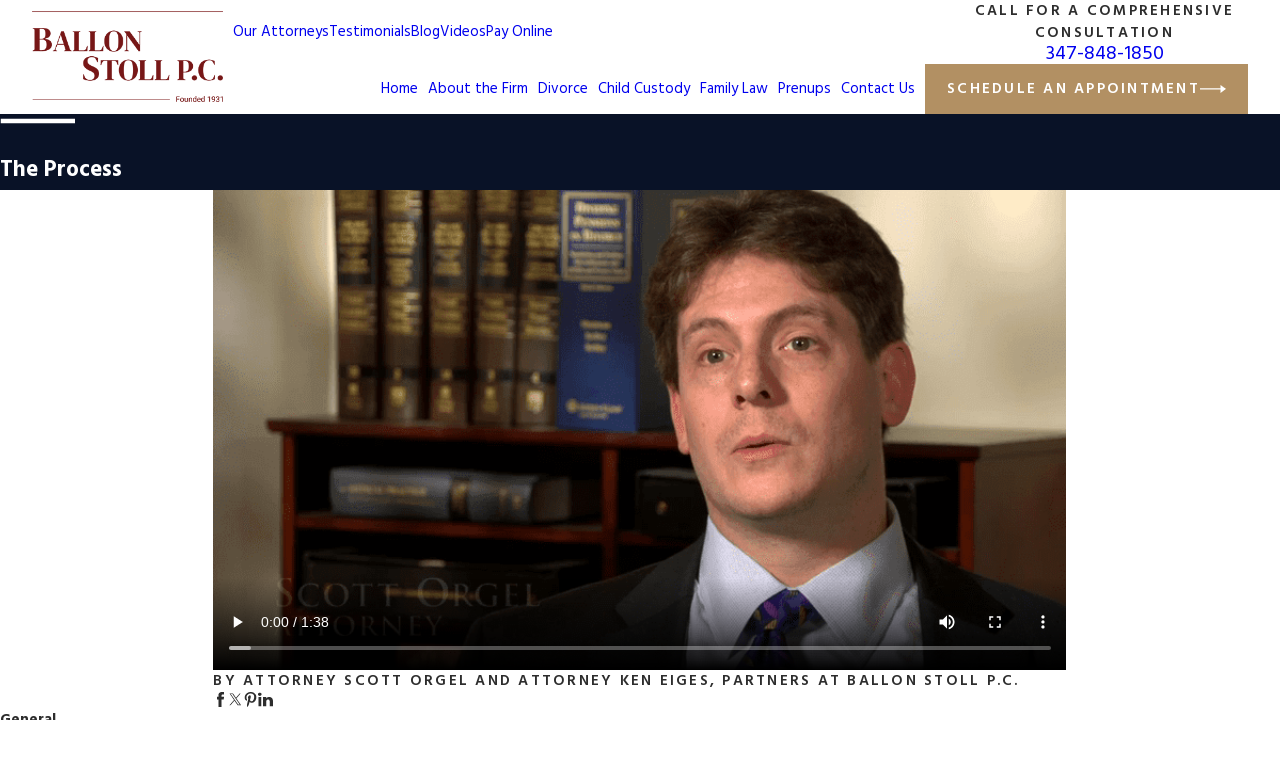

--- FILE ---
content_type: image/svg+xml; charset=utf-8
request_url: https://www.divorcelawfirmnewyork.com/cms/svg/site/4snu6g8mrds.24.2601301041010.svg
body_size: 10906
content:
<?xml version="1.0" encoding="UTF-8" standalone="no"?>
<svg xmlns="http://www.w3.org/2000/svg" viewBox="0 0 24 24">
<style>
	g path { stroke: none; }
	g.root { display: none; }
	g.root:target { display: inline; }
	g line { stroke: black; }
	g circle { stroke: black; }
	g polyline { stroke: black; }
</style>
<g class="root" id="arrow_down" data-name="arrow down">
	<path d="M13.006 18.316l10.823-10.823a1.217 1.217 0 0 0-1.668-1.668l-10.006 10.006l-10.006-10.006A1.234 1.234 5.402 0 0 0.399 5.642a1.201 1.201 0 0 0-0.117 1.668A0.384 0.384 5.402 0 0 0.399 7.476L11.289 18.316a1.234 1.234 0 0 0 1.668 0Z" />
</g>
<g class="root" id="arrow_left" data-name="arrow-left">
	<path d="M4.82 12.12c0 0.24 0.24 0.48 0.36 0.72L16.69 23.52c0.24 0.36 0.6 0.48 0.96 0.48 0.48 0 0.84-0.12 1.08-0.36 0.48-0.36 0.6-1.2 0.24-1.68 0-0.12-0.12-0.12-0.24-0.24L8.18 12L18.74 2.16c0.48-0.36 0.6-1.2 0.24-1.68 0-0.12-0.12-0.12-0.24-0.24-0.24-0.12-0.6-0.24-1.08-0.24-0.36 0-0.72 0.12-0.96 0.48L5.18 11.16c-0.24 0.24-0.36 0.6-0.36 0.96h0Z" />
</g>
<g class="root" id="arrow_right" data-name="arrow-right">
	<path id="np_arrow_2284437_000000" class="st0" d="M19.184 11.88c0-0.24-0.24-0.48-0.36-0.72L7.305 0.48C7.065 0.12 6.704 0 6.344 0C5.865 0 5.504 0.12 5.264 0.36c-0.48 0.36-0.6 1.2-0.24 1.68c0 0.12 0.12 0.12 0.24 0.24L15.824 12l-10.56 9.84c-0.48 0.36-0.6 1.2-0.24 1.68c0 0.12 0.12 0.12 0.24 0.24C5.504 23.88 5.865 24 6.344 24c0.36 0 0.72-0.12 0.96-0.48l11.52-10.68C19.064 12.6 19.184 12.24 19.184 11.88L19.184 11.88z" />
</g>
<g class="root" id="blog_menu" data-name="blog menu">
	<path d="M16.285 0.001a3.434 3.434 0 0 0-3.304 2.571H0V4.286H12.981a3.409 3.409 0 0 0 6.609 0H24V2.572H19.59A3.434 3.434-1.715 0 0 16.285 0.001Zm0 1.714a1.714 1.714 0 1 1-1.714 1.714A1.702 1.702-1.715 0 1 16.285 1.715ZM7.714 8.572a3.434 3.434 0 0 0-3.304 2.571H0v1.714H4.41a3.409 3.409 0 0 0 6.609 0H24V11.143H11.018A3.434 3.434-1.715 0 0 7.714 8.572Zm0 1.714a1.714 1.714 0 1 1-1.714 1.714A1.702 1.702-1.715 0 1 7.714 10.286Zm8.571 6.857a3.434 3.434 0 0 0-3.304 2.571H0v1.714H12.981a3.409 3.409 0 0 0 6.609 0H24V19.715H19.59A3.434 3.434-1.715 0 0 16.285 17.143Zm0 1.714a1.714 1.714 0 1 1-1.714 1.714A1.702 1.702-1.715 0 1 16.285 18.858Z" />
</g>
<g class="root" id="btn_arw" data-name="btn_arw">
	<path d="M19.018 8.363V11.214H0V12.422H19.018V15.636L24 11.898L19.018 8.363Z" />
</g>
<g class="root" id="close" data-name="close">
	<path d="M1.285 0.002A1.498 1.498 0.012 0 0 0.012 1.5a1.498 1.498 0 0 0 0.434 0.884L10.019 11.986L0.447 21.604a1.408 1.408 0 0 0 0 1.992a1.393 1.393 0 0 0 1.962 0L11.996 14.009l9.572 9.587a1.498 1.498 0 0 0 2.007 0a1.408 1.408 0 0 0 0-1.992L14.034 11.986l9.587-9.587A1.423 1.423 0.012 0 0 21.614 0.437L11.996 10.009L2.454 0.437A1.588 1.588 0.012 0 0 1.285 0.002Z" />
</g>
<g class="root" id="cta-cases" data-name="cta-cases">
	<path d="M9.039 18.788l0.171 0.815c-0.121 0.025-0.292 0.051-0.488 0.051-0.539 0-1.28-0.185-1.795-1.059l-2.241-3.845h-0.877v1.485H-0.001v-0.833h2.976v-10.224H0.024v-0.833h3.785v1.348h4.336v0.833h-4.336v7.389h1.355l2.481 4.256c0.393 0.665 0.975 0.701 1.395 0.613ZM13.214 17.362s-0.003-0.011-0.007-0.015l-1.413-2.547c-0.112-0.201-0.365-0.273-0.567-0.161-0.201 0.112-0.273 0.365-0.161 0.567l1.412 2.544h-0.003c0.451 0.773 0.999 0.976 1.467 0.976 0.387 0 0.719-0.14 0.891-0.213l-0.325-0.768c-0.479 0.201-0.879 0.3-1.292-0.381ZM11.158 18.534c-0.219-0.055-0.387-0.288-0.487-0.473h-0.001s-0.001-0.005-0.003-0.007l-0.917-1.595c-0.115-0.2-0.371-0.268-0.568-0.153-0.2 0.115-0.268 0.371-0.153 0.568l0.917 1.595s0.005 0.007 0.008 0.011c0.267 0.477 0.611 0.771 1.021 0.867 0.104 0.025 0.203 0.035 0.296 0.035 0.416 0 0.721-0.2 0.761-0.227l-0.467-0.691s-0.195 0.123-0.403 0.069ZM23.999 16.356v0.833h-3.811v-1.117h-1.557c-0.248 0.661-0.845 1.925-1.787 2.011-0.033 0.003-0.068 0.005-0.101 0.005-0.552 0-1.065-0.408-1.528-1.215l-1.988-3.117c-0.123-0.193-0.067-0.452 0.127-0.575 0.193-0.123 0.452-0.067 0.575 0.127l2.003 3.141c0.304 0.531 0.607 0.824 0.837 0.803 0.281-0.025 0.613-0.461 0.875-0.993l-3.681-7.019c-0.42-0.033-1.184-0.101-1.544-0.133l-2.155 2.184c-0.66 0.504-1.313 0.683-1.941 0.535-1.039-0.247-1.568-1.319-1.589-1.363l-0.112-0.232l3.047-3.972c1.083-1.361 2.22-1.393 2.268-1.395l4.443 0.007l3.812 1.659v-1.228h3.785v0.833h-2.952v10.224h2.976ZM20.188 15.238v-7.803l-3.985-1.733l-4.264-0.007c-0.02 0-0.8 0.047-1.616 1.075l-2.713 3.536c0.163 0.239 0.477 0.607 0.909 0.707 0.365 0.085 0.775-0.039 1.215-0.371l2.367-2.403l0.197 0.019c0.016 0 1.64 0.147 1.953 0.167l0.233 0.015l3.567 6.799h2.136ZM22.586 14.016c0 0.372 0.301 0.673 0.673 0.673s0.673-0.301 0.673-0.673-0.301-0.673-0.673-0.673-0.673 0.301-0.673 0.673ZM1.404 13.032c0-0.372-0.301-0.673-0.673-0.673s-0.673 0.301-0.673 0.673 0.301 0.673 0.673 0.673 0.673-0.301 0.673-0.673Z" />
</g>
<g class="root" id="cta-faq" data-name="cta-faq">
	<path d="M22.022 10.018c0 3.108-1.407 5.991-3.861 7.906l-7.886 5.993c-0.071 0.054-0.157 0.082-0.244 0.082-0.062 0-0.122-0.014-0.179-0.041-0.137-0.067-0.224-0.207-0.224-0.361v-4.157c0-0.222 0.18-0.402 0.402-0.402s0.402 0.18 0.402 0.402v3.346l7.235-5.498c2.254-1.758 3.547-4.409 3.547-7.268 0-5.083-4.136-9.216-9.217-9.216s-9.216 4.136-9.216 9.216c0 3.529 1.961 6.695 5.121 8.263 0.2 0.098 0.281 0.34 0.182 0.54-0.098 0.2-0.34 0.281-0.54 0.182-3.434-1.706-5.567-5.148-5.567-8.984 0-5.526 4.496-10.021 10.021-10.021s10.024 4.496 10.024 10.021ZM11.337 14.811c0 0.372 0.303 0.675 0.675 0.675s0.675-0.303 0.675-0.675-0.303-0.677-0.675-0.677-0.675 0.303-0.675 0.677ZM13.968 9.849c1.554-1.071 1.584-2.312 1.58-2.477-0.003-1.595-1.458-2.889-3.246-2.889s-3.246 1.299-3.246 2.894h0.805c0-1.152 1.095-2.089 2.441-2.089s2.441 0.938 2.441 2.089v0.015c0 0.039 0.01 0.942-1.24 1.799l-0.019 0.014c-1.193 0.928-1.907 2.295-1.907 3.655h0.805c0-1.11 0.593-2.236 1.586-3.013Z" />
</g>
<g class="root" id="cta-reasons" data-name="cta-reasons">
	<path d="M12.001 4.875c1.343 0 2.437-1.094 2.437-2.438s-1.094-2.437-2.437-2.437-2.438 1.094-2.438 2.437 1.094 2.438 2.438 2.438ZM12.001 0.805c0.901 0 1.631 0.733 1.631 1.631s-0.732 1.634-1.631 1.634-1.634-0.733-1.634-1.634 0.733-1.631 1.634-1.631ZM16.385 13.913c0.093 0.929-0.736 1.629-1.566 1.996l-0.187 7.699c-0.005 0.219-0.186 0.393-0.402 0.393-0.003 0-0.006 0-0.01 0-0.222-0.005-0.398-0.191-0.393-0.412l0.193-7.963c0.003-0.166 0.11-0.312 0.265-0.369 0.683-0.246 1.348-0.759 1.296-1.261l-0.611-6.059c-0.058-0.579-0.598-1.067-1.179-1.067h-3.589c-0.581 0-1.121 0.488-1.179 1.067l-0.611 6.059c-0.05 0.503 0.613 1.015 1.299 1.261 0.156 0.057 0.263 0.204 0.265 0.369l0.193 7.963c0.005 0.222-0.17 0.407-0.393 0.412-0.225 0.01-0.407-0.17-0.412-0.393l-0.187-7.699c-0.831-0.366-1.661-1.067-1.566-1.996l0.611-6.059c0.098-0.987 0.987-1.791 1.982-1.791h3.589c0.992 0 1.881 0.804 1.979 1.791l0.611 6.059ZM18.895 6.903c1.218 0 2.21-0.991 2.21-2.21s-0.991-2.21-2.21-2.21-2.21 0.991-2.21 2.21 0.991 2.21 2.21 2.21ZM18.895 3.29c0.774 0 1.404 0.63 1.404 1.404s-0.63 1.404-1.404 1.404-1.404-0.63-1.404-1.404 0.63-1.404 1.404-1.404ZM21.441 16.8l-0.165 6.806c-0.005 0.219-0.186 0.393-0.402 0.393-0.003 0-0.006 0-0.01 0-0.222-0.005-0.398-0.191-0.393-0.412l0.17-7.069c0.003-0.166 0.11-0.312 0.265-0.369 0.575-0.207 1.165-0.653 1.122-1.071l-0.541-5.38c-0.05-0.491-0.509-0.907-1.002-0.907h-3.025c-0.222 0-0.402-0.18-0.402-0.402s0.18-0.402 0.402-0.402h3.025c0.903 0 1.714 0.732 1.804 1.631l0.541 5.38c0.085 0.838-0.647 1.469-1.39 1.805ZM5.108 2.485c-1.218 0-2.21 0.991-2.21 2.21s0.991 2.21 2.21 2.21 2.209-0.991 2.209-2.21-0.991-2.21-2.209-2.21ZM5.108 6.096c-0.774 0-1.404-0.63-1.404-1.404s0.63-1.404 1.404-1.404 1.403 0.63 1.403 1.404-0.63 1.404-1.403 1.404ZM6.942 8.386c0 0.222-0.18 0.402-0.402 0.402h-3.025c-0.495 0-0.952 0.415-1 0.905l-0.542 5.381c-0.041 0.417 0.548 0.865 1.122 1.072 0.156 0.057 0.26 0.204 0.265 0.369l0.17 7.069c0.005 0.222-0.17 0.407-0.393 0.412-0.003 0-0.006 0-0.01 0-0.218 0-0.398-0.174-0.402-0.393l-0.165-6.806c-0.742-0.335-1.475-0.966-1.39-1.805l0.542-5.38c0.089-0.899 0.897-1.631 1.803-1.631h3.025c0.222 0 0.402 0.18 0.402 0.402Z" />
</g>
<g class="root" id="flair" data-name="flair">
	<path d="M24 11.245v1.511H0V11.245h24Z" />
</g>
<g class="root" id="menu" data-name="menu">
	<path d="M0 2.634v2.927H24v-2.927Zm0 7.902v2.927H24V10.537Zm0 7.902v2.927H24v-2.927Z" />
</g>
<g class="root" id="phone" data-name="phone">
	<path d="M6.407 0.948L8.464 5.07a1.715 1.715 0 0 1-0.322 1.98c-0.56 0.56-1.208 1.208-1.664 1.673a1.709 1.709 0 0 0-0.295 2.01l0.013 0.023a20.558 20.558 0 0 0 3.12 3.952a20.6 20.6 0 0 0 3.926 3.108l0.026 0.016a1.713 1.713 0 0 0 2.014-0.304l1.667-1.667a1.715 1.715 0 0 1 1.98-0.322l4.121 2.06a1.715 1.715 0 0 1 0.948 1.533V22.282A1.712 1.712-7.494 0 1 21.83 23.938a32.41 32.41 0 0 1-13.996-7.764A32.422 32.422-7.494 0 1 0.065 2.173A1.712 1.712-7.494 0 1 1.722 0h3.152a1.715 1.715 0 0 1 1.533 0.948Z" />
</g>
<g class="root" id="play" data-name="play">
	<path d="M2.4 24V0L21.6 12L2.4 24Z" />
</g>
<g class="root" id="scroll_left" data-name="scroll-left">
	<path d="M17.871 24L18.72 23.096L7.037 12L18.72 0.904L17.871 0L5.28 12L17.871 24Z" />
</g>
<g class="root" id="scroll_right" data-name="scroll-right">
	<path d="M6.129 24L5.28 23.096L16.963 12L5.28 0.904L6.129 0L18.72 12L6.129 24Z" />
</g>
<g class="root" id="search" data-name="search">
	<path d="M2.771 8.945a6.153 6.153 0 1 1 1.802 4.376A5.954 5.954-858.836 0 1 2.771 8.945Zm13.317 6.177l-0.384-0.384a8.546 8.546 0 0 0 2.124-5.792a8.69 8.69 0 0 0-2.574-6.338a8.524 8.524 0 0 0-6.306-2.606a8.9 8.9 0 0 0-8.947 8.945a8.521 8.521 0 0 0 2.607 6.306a8.681 8.681 0 0 0 6.338 2.574a8.546 8.546 0 0 0 5.792-2.123l0.384 0.384v1.094l6.818 6.818l2.06-2.06l-6.818-6.818Z" />
</g>
<g class="root" id="side_nav_arrow" data-name="side-nav-arrow">
	<path d="M19.018 8.363V11.214H0V12.422H19.018V15.636L24 11.898L19.018 8.363Z" />
</g>
<g class="root" id="star" data-name="star">
	<polygon points="12 18.1 19.4 23.5 16.6 14.7 24 9.5 15 9.5 12 0.5 9 9.5 0 9.5 7.4 14.7 4.6 23.5" xmlns="http://www.w3.org/2000/svg" />
</g>
<g class="root" id="val-appt" data-name="val-appt">
	<path d="M20.759 5.184h-5.768v-0.805h5.768v0.805ZM20.759 7.123v-0.805h-4.907v0.805h4.907ZM21.754 17.937v-7.546h-0.805v7.546h0.805ZM3.011 7.901c0-0.531 0.433-0.965 0.965-0.965h4.106v-0.805h-4.106c-0.977 0-1.771 0.794-1.771 1.771v10.036h0.805v-10.036ZM9.205 8.969c-0.103-1.089-0.108-2.197 0.549-2.92 0.47-0.517 1.204-0.768 2.241-0.768s1.771 0.251 2.241 0.768c0.657 0.723 0.652 1.83 0.549 2.92-0.191 1.991-1.442 3.611-2.79 3.611s-2.601-1.621-2.79-3.611ZM10.007 8.892c0.156 1.649 1.179 2.881 1.987 2.881s1.831-1.232 1.987-2.881c0.005-0.041 0.008-0.085 0.012-0.128-0.554-0.186-0.986-0.461-1.258-0.665-0.269 0.227-0.741 0.491-1.544 0.621-0.219 0.036-0.427-0.115-0.463-0.334-0.036-0.219 0.115-0.427 0.334-0.463 0.954-0.155 1.231-0.505 1.269-0.562 0.046-0.128 0.148-0.205 0.282-0.235 0.137-0.031 0.272 0.028 0.369 0.129 0.003 0.003 0.399 0.394 1.045 0.662-0.012-0.539-0.108-1.017-0.392-1.329-0.309-0.34-0.848-0.504-1.644-0.504s-1.335 0.166-1.644 0.504c-0.448 0.491-0.428 1.397-0.343 2.302ZM13.295 3.012h8.995v5.477h-6.448v0.805h1.558l-1.044 1.317c-0.139 0.174-0.11 0.427 0.066 0.566 0.075 0.058 0.162 0.088 0.25 0.088 0.119 0 0.237-0.052 0.316-0.153l1.442-1.817h4.265c0.222 0 0.402-0.18 0.402-0.402V2.608c0-0.222-0.18-0.402-0.402-0.402h-9.8c-0.222 0-0.402 0.18-0.402 0.402v1.693h0.805v-1.29ZM23.991 19.57c-0.019 0.09-0.509 2.224-2.21 2.224h-19.562c-1.701 0-2.191-2.134-2.21-2.224-0.026-0.119 0.003-0.244 0.079-0.338 0.076-0.095 0.192-0.149 0.314-0.149h9.432c0.117 0 0.229 0.052 0.304 0.14l0.226 0.26h3.273l0.226-0.26c0.077-0.089 0.188-0.14 0.304-0.14h9.43c0.122 0 0.237 0.054 0.314 0.149 0.076 0.095 0.106 0.219 0.079 0.338ZM23.039 19.887h-8.687l-0.226 0.26c-0.077 0.089-0.188 0.14-0.304 0.14h-3.642c-0.117 0-0.229-0.052-0.304-0.14l-0.226-0.26h-8.687c0.198 0.469 0.59 1.103 1.258 1.103h19.562c0.669 0 1.059-0.634 1.258-1.103ZM17.137 17.937v-2.152c0-2.113-0.242-2.521-3.254-2.92-0.135-0.018-0.269 0.034-0.358 0.137l-1.539 1.785l-1.539-1.785c-0.089-0.103-0.224-0.155-0.358-0.137-3.013 0.398-3.254 0.807-3.254 2.937v2.137h0.805v-2.152c0-0.888 0.01-1.289 0.242-1.514 0.281-0.272 1.01-0.428 2.098-0.579l1.701 1.973c0.076 0.089 0.188 0.14 0.304 0.14s0.229-0.052 0.304-0.14l1.701-1.973c1.088 0.149 1.817 0.307 2.098 0.579 0.232 0.226 0.242 0.626 0.242 1.531v2.137h0.805Z" />
</g>
<g class="root" id="val-exp" data-name="val-exp">
	<path d="M0.883 18.89c0-0.222 0.18-0.402 0.402-0.402h7.781c0.222 0 0.402 0.18 0.402 0.402s-0.18 0.402-0.402 0.402h-7.781c-0.222 0-0.402-0.18-0.402-0.402ZM23.216 17.709l-8.72-7.677l-0.531 0.604l8.72 7.677c0.314 0.277 0.495 0.652 0.508 1.056s-0.143 0.791-0.439 1.087l-0.332 0.332c-0.295 0.296-0.683 0.451-1.085 0.438-0.406-0.013-0.781-0.193-1.058-0.508l-7.679-8.716l-0.604 0.533l7.679 8.716c0.425 0.483 1.006 0.76 1.636 0.779 0.024 0 0.049 0 0.072 0 0.603 0 1.172-0.238 1.609-0.675l0.332-0.332c0.454-0.454 0.694-1.051 0.675-1.681s-0.296-1.211-0.779-1.636ZM9.952 20.903h-9.549c-0.222 0-0.402 0.18-0.402 0.402v2.554h0.805v-2.152h8.746v2.152h0.805v-2.554c0-0.222-0.18-0.402-0.402-0.402ZM2.055 10.81c-0.157-0.157-0.157-0.412 0-0.568l1.461-1.462c0.062-0.062 0.142-0.102 0.227-0.115l1.352-0.193l5.173-5.173l0.193-1.352c0.013-0.085 0.052-0.166 0.115-0.227l1.462-1.461c0.157-0.157 0.412-0.157 0.569 0l5.081 5.081c0.157 0.157 0.157 0.412 0 0.569l-1.462 1.462c-0.062 0.062-0.142 0.102-0.227 0.115l-1.317 0.188l-5.212 5.212l-0.188 1.317c-0.013 0.088-0.052 0.166-0.115 0.227l-1.462 1.462c-0.079 0.079-0.182 0.117-0.285 0.117s-0.206-0.039-0.285-0.117l-5.081-5.081ZM11.24 2.194l-0.178 1.238l3.452 3.452l1.238-0.178l1.082-1.082l-4.512-4.511l-1.082 1.082ZM5.911 8.796l3.254 3.254l4.688-4.688l-3.257-3.257l-4.687 4.688ZM2.909 10.525l4.512 4.512l1.082-1.082l0.179-1.248l-3.441-3.441l-1.25 0.179l-1.081 1.082Z" />
</g>
<g class="root" id="val-fee" data-name="val-fee">
	<path d="M9.296 9.757c0-1.271 0.999-2.325 2.296-2.508v-1.054c0-0.222 0.18-0.402 0.402-0.402s0.402 0.18 0.402 0.402v1.054c1.299 0.183 2.296 1.237 2.296 2.508 0 0.222-0.18 0.402-0.402 0.402s-0.402-0.18-0.402-0.402c0-0.955-0.85-1.733-1.894-1.733s-1.894 0.778-1.894 1.733c0 0.781 0.724 1.201 1.83 1.755 0.084 0.041 0.169 0.084 0.253 0.128l0.244 0.122c1.068 0.535 2.28 1.139 2.28 2.479s-1.005 2.327-2.307 2.508v1.054c0 0.222-0.18 0.402-0.402 0.402s-0.402-0.18-0.402-0.402v-1.057c-1.291-0.188-2.286-1.237-2.286-2.505 0-0.222 0.18-0.402 0.402-0.402s0.402 0.18 0.402 0.402c0 0.955 0.85 1.732 1.894 1.732s1.894-0.776 1.894-1.732c0-0.783-0.727-1.205-1.835-1.759l-0.246-0.124c-0.082-0.041-0.166-0.084-0.247-0.126-1.067-0.533-2.274-1.139-2.274-2.475ZM24 12.001c0 6.616-5.385 11.997-12.003 11.997S0 18.615 0 12.001 5.381 0.003 11.997 0.003s12.003 5.381 12.003 11.998ZM23.195 12.001c0-6.171-5.023-11.193-11.198-11.193S0.806 5.829 0.806 12.001s5.02 11.191 11.191 11.191 11.198-5.02 11.198-11.191ZM11.998 2.902c-0.222 0-0.402 0.18-0.402 0.402s0.18 0.402 0.402 0.402c4.574 0 8.297 3.721 8.297 8.293s-3.723 8.292-8.297 8.292-8.293-3.721-8.293-8.292c0-2.569 1.161-4.951 3.188-6.536 0.175-0.137 0.206-0.389 0.07-0.566-0.137-0.175-0.389-0.206-0.566-0.07-2.223 1.738-3.497 4.353-3.497 7.171 0 5.018 4.082 9.097 9.099 9.097s9.103-4.082 9.103-9.097-4.084-9.099-9.103-9.099Z" />
</g>
<g class="root" id="val-media" data-name="val-media">
	<path d="M22.33 0.507h-20.657c-0.921 0-1.673 0.749-1.673 1.67v14.31c0 0.92 0.749 1.667 1.673 1.667h20.657c0.921 0 1.67-0.747 1.67-1.667V2.178c0-0.921-0.749-1.67-1.67-1.67ZM23.195 16.487c0 0.475-0.388 0.862-0.865 0.862h-20.657c-0.477 0-0.866-0.387-0.866-0.862V2.178c0-0.477 0.388-0.865 0.866-0.865h20.657c0.477 0 0.865 0.388 0.865 0.865v14.31ZM16.93 8.983l-7.654-4.43c-0.124-0.072-0.278-0.072-0.402 0-0.124 0.072-0.201 0.205-0.201 0.349v8.855c0 0.143 0.077 0.277 0.201 0.349 0.063 0.036 0.131 0.053 0.201 0.053s0.139-0.018 0.201-0.054l7.654-4.425c0.124-0.072 0.201-0.205 0.201-0.348s-0.077-0.277-0.201-0.348ZM9.477 13.06v-7.46l6.446 3.732l-6.446 3.727ZM6.316 19.774c-0.888 0-1.63 0.625-1.816 1.457h-4.5v0.805h4.5c0.186 0.832 0.928 1.457 1.816 1.457 1.026 0 1.861-0.835 1.861-1.861s-0.835-1.861-1.861-1.861ZM6.316 22.69c-0.581 0-1.055-0.474-1.055-1.055s0.474-1.055 1.055-1.055 1.055 0.474 1.055 1.055-0.474 1.055-1.055 1.055ZM9.925 21.231h14.074v0.805h-14.074v-0.805Z" />
</g>
<g class="root" id="val-rated" data-name="val-rated">
	<path d="M17.373 6.204H6.626c-0.222 0-0.402-0.18-0.402-0.402s0.18-0.402 0.402-0.402h10.746c0.222 0 0.402 0.18 0.402 0.402s-0.18 0.402-0.402 0.402ZM7.988 7.74c-0.222 0-0.402 0.18-0.402 0.402s0.18 0.402 0.402 0.402h8.023c0.222 0 0.402-0.18 0.402-0.402s-0.18-0.402-0.402-0.402h-8.023ZM14.349 14.848c0 1.296-1.051 2.348-2.348 2.348s-2.348-1.051-2.348-2.348 1.051-2.348 2.348-2.348 2.348 1.051 2.348 2.348ZM13.367 14.848c0-0.754-0.613-1.366-1.366-1.366s-1.366 0.612-1.366 1.366 0.613 1.366 1.366 1.366 1.366-0.612 1.366-1.366ZM18.213 21.952c0.072 0.152 0.044 0.334-0.075 0.454-0.117 0.121-0.298 0.156-0.452 0.088l-1.862-0.83l-0.488 1.991c-0.04 0.166-0.18 0.289-0.35 0.304-0.013 0-0.027 0.001-0.04 0.001-0.155 0-0.298-0.089-0.363-0.231l-2.106-4.469c-0.156 0.015-0.314 0.026-0.475 0.026s-0.32-0.01-0.475-0.026l-2.107 4.469c-0.067 0.142-0.209 0.231-0.363 0.231-0.013 0-0.027 0-0.04-0.001-0.169-0.018-0.311-0.139-0.35-0.304l-0.488-1.991l-1.862 0.83c-0.155 0.07-0.335 0.034-0.452-0.089s-0.147-0.304-0.072-0.456l1.724-3.542l0.724 0.353l-1.24 2.55l1.291-0.575c0.11-0.049 0.233-0.046 0.341 0.006 0.108 0.053 0.186 0.149 0.214 0.265l0.332 1.354l1.536-3.261c-1.823-0.553-3.152-2.245-3.152-4.25 0-2.451 1.987-4.439 4.439-4.439s4.439 1.987 4.439 4.439c0 0.798-0.211 1.546-0.58 2.193l2.352 4.91ZM12 18.305c1.906 0 3.456-1.551 3.456-3.456s-1.551-3.456-3.456-3.456-3.456 1.551-3.456 3.456 1.551 3.456 3.456 3.456ZM17.012 21.313l-1.688-3.523c-0.539 0.607-1.24 1.068-2.037 1.308l1.536 3.261l0.332-1.354c0.028-0.116 0.106-0.213 0.214-0.265 0.108-0.053 0.232-0.054 0.341-0.006l1.301 0.58ZM0 0.04v17.841h6.403v-0.805H0.806v-16.23h22.389v16.23h-5.478v0.805h6.283v-17.841H0ZM5.39 2.077H2.121v3.268h0.805v-2.462h2.462v-0.805ZM21.879 5.345v-3.268h-3.27v0.805h2.464v2.462h0.805ZM18.611 15.844h3.27v-3.268h-0.805v2.462h-2.464v0.805ZM2.121 12.576v3.268h3.268v-0.805h-2.462v-2.462h-0.805Z" />
</g>
<g class="root" id="val-resolved" data-name="val-resolved">
	<path d="M20.821 6.228c1.662 0 2.165-1.26 2.189-1.327 0.111-0.295-0.067-0.49-0.216-0.549-0.204-0.082-0.438 0.019-0.523 0.222-0.008 0.019-0.014 0.039-0.019 0.058-0.036 0.082-0.206 0.423-0.633 0.626-0.517 0.247-1.218 0.218-2.087-0.091l-0.394-0.131c-2.153-0.883-4.353-1.276-7.127-1.276h-0.026c-2.775 0-4.974 0.393-7.127 1.276l-0.401 0.135c-0.863 0.308-1.564 0.336-2.081 0.09-0.425-0.205-0.595-0.544-0.633-0.626-0.005-0.019-0.012-0.039-0.019-0.058l-0.157-0.369l-0.366 0.147c-0.148 0.059-0.327 0.255-0.216 0.549 0.026 0.067 0.527 1.328 2.189 1.328-0.892 1.502-3.175 5.463-3.175 6.687 0 1.584 1.721 2.871 3.839 2.871s3.839-1.289 3.839-2.871c0-1.281-2.498-5.559-3.288-6.881 0.11-0.032 0.219-0.066 0.335-0.108l0.406-0.137l0.024-0.01c1.953-0.801 3.956-1.18 6.444-1.216v12.892h0.805v-12.892c2.487 0.036 4.489 0.414 6.443 1.216l0.424 0.143c0.117 0.041 0.231 0.077 0.341 0.11-0.791 1.321-3.288 5.599-3.288 6.881 0 1.584 1.721 2.871 3.839 2.871s3.839-1.289 3.839-2.871c0-1.224-2.283-5.188-3.175-6.689ZM3.836 14.983c-1.673 0-3.033-0.926-3.033-2.064 0-0.049 0.006-0.106 0.018-0.17h6.03c0.012 0.064 0.018 0.122 0.018 0.17 0 1.139-1.361 2.064-3.033 2.064ZM1.079 11.943c0.541-1.353 1.777-3.598 2.757-5.252 0.982 1.656 2.218 3.899 2.757 5.252h-5.516ZM22.915 11.943h-5.516c0.541-1.353 1.777-3.598 2.757-5.252 0.982 1.656 2.218 3.899 2.757 5.252ZM20.158 14.983c-1.673 0-3.033-0.926-3.033-2.064 0-0.049 0.006-0.106 0.018-0.17h6.03c0.012 0.064 0.018 0.122 0.018 0.17 0 1.139-1.361 2.064-3.033 2.064ZM11.262 1.413c0-0.405 0.329-0.734 0.734-0.734s0.733 0.329 0.733 0.734-0.329 0.734-0.733 0.734-0.734-0.329-0.734-0.734ZM12.004 19.004c-2.732 0-5.231 1.384-6.686 3.699l-0.388 0.618l14.136-0.024l-0.389-0.617c-1.456-2.301-3.951-3.677-6.672-3.677ZM6.434 22.514c1.339-1.706 3.369-2.705 5.569-2.705s4.215 0.992 5.554 2.685l-11.125 0.019Z" />
</g>
<g class="root" id="val-super" data-name="val-super">
	<path d="M18.936 20.496h-13.859c-0.222 0-0.402 0.18-0.402 0.402v2.7c0 0.222 0.18 0.402 0.402 0.402h13.859c0.222 0 0.402-0.18 0.402-0.402v-2.7c0-0.222-0.18-0.402-0.402-0.402ZM18.532 23.196h-13.054v-1.894h13.054v1.894ZM10.908 10.952v8.14h-0.805v-8.14h0.805ZM7.588 12.43v6.663h-0.805v-6.663h0.805ZM13.906 10.952v8.14h-0.805v-8.14h0.805ZM17.227 12.43v6.663h-0.805v-6.663h0.805ZM23.906 5.599c0 3.139-2.382 5.6-5.419 5.6h-0.001c-1.985 0-3.763-0.987-4.757-2.643l-0.036-0.071c-0.856-1.811 0.037-3.494 0.076-3.565 0.959-1.811 2.875-1.682 3.053-1.665 1.652 0.102 2.499 0.994 2.447 2.58-0.045 1.379-1.178 1.82-1.226 1.838-0.207 0.079-0.439-0.027-0.518-0.235-0.077-0.207 0.026-0.438 0.232-0.517 0.034-0.014 0.68-0.286 0.708-1.111 0.037-1.139-0.487-1.678-1.699-1.751h-0.018c-0.062-0.006-1.541-0.131-2.269 1.244-0.008 0.015-0.735 1.406-0.057 2.843l0.006 0.015c0.849 1.4 2.364 2.235 4.054 2.235h0.001c2.586 0 4.615-2.107 4.615-4.794s-2.026-4.794-4.615-4.794h-12.965c-2.586 0-4.615 2.106-4.615 4.794s2.026 4.794 4.615 4.794h0.001c1.691 0 3.206-0.835 4.054-2.235l0.005-0.012c0.682-1.441-0.045-2.833-0.053-2.846-0.729-1.378-2.21-1.253-2.273-1.247-1.226 0.075-1.75 0.613-1.713 1.753 0.027 0.848 0.697 1.108 0.704 1.111 0.207 0.079 0.314 0.311 0.235 0.518-0.079 0.207-0.311 0.314-0.518 0.235-0.049-0.018-1.18-0.459-1.226-1.838-0.052-1.586 0.794-2.48 2.447-2.58 0.178-0.015 2.094-0.144 3.054 1.67 0.037 0.067 0.929 1.751 0.072 3.565l-0.034 0.067c-0.994 1.656-2.772 2.643-4.757 2.643h-0.003c-3.04 0-5.42-2.461-5.42-5.6s2.382-5.6 5.42-5.6h12.965c3.04 0 5.42 2.46 5.42 5.6Z" />
</g>
<g class="root" id="val-winner" data-name="val-winner">
	<path d="M19.398 5.371c-0.053-0.166-0.207-0.278-0.384-0.278h-5.065l-1.565-4.815c-0.053-0.166-0.207-0.278-0.384-0.278s-0.329 0.113-0.384 0.278l-1.565 4.815h-5.063c-0.174 0-0.329 0.113-0.384 0.278-0.053 0.166 0.005 0.348 0.147 0.45l4.096 2.976l-1.565 4.815c-0.053 0.166 0.005 0.348 0.147 0.45 0.071 0.052 0.153 0.077 0.237 0.077s0.166-0.026 0.237-0.077l4.097-2.976l4.096 2.976c0.142 0.103 0.332 0.103 0.474 0 0.142-0.103 0.2-0.284 0.147-0.45l-1.565-4.815l4.097-2.976c0.142-0.103 0.2-0.284 0.147-0.45ZM14.444 8.317c-0.142 0.103-0.2 0.284-0.147 0.45l1.271 3.915l-3.33-2.42c-0.071-0.052-0.153-0.077-0.237-0.077s-0.166 0.026-0.237 0.077l-3.33 2.42l1.273-3.915c0.053-0.166-0.005-0.348-0.147-0.45l-3.33-2.42h4.116c0.174 0 0.329-0.113 0.384-0.278l1.271-3.915l1.271 3.915c0.053 0.166 0.207 0.278 0.384 0.278h4.117l-3.331 2.42ZM18.458 23.598c0 0.222-0.18 0.402-0.402 0.402h-12.104c-0.222 0-0.402-0.18-0.402-0.402s0.18-0.402 0.402-0.402h10.024v-6.004h-7.944v5.093h-0.805v-5.496c0-0.222 0.18-0.402 0.402-0.402h3.971v-3.847c0-0.222 0.18-0.402 0.402-0.402s0.402 0.18 0.402 0.402v3.847h3.971c0.222 0 0.402 0.18 0.402 0.402v6.406h1.276c0.222 0 0.402 0.18 0.402 0.402ZM9.579 18.712v2.933h4.848v-2.933h-4.848ZM13.623 20.84h-3.237v-1.322h3.237v1.322Z" />
</g>
</svg>